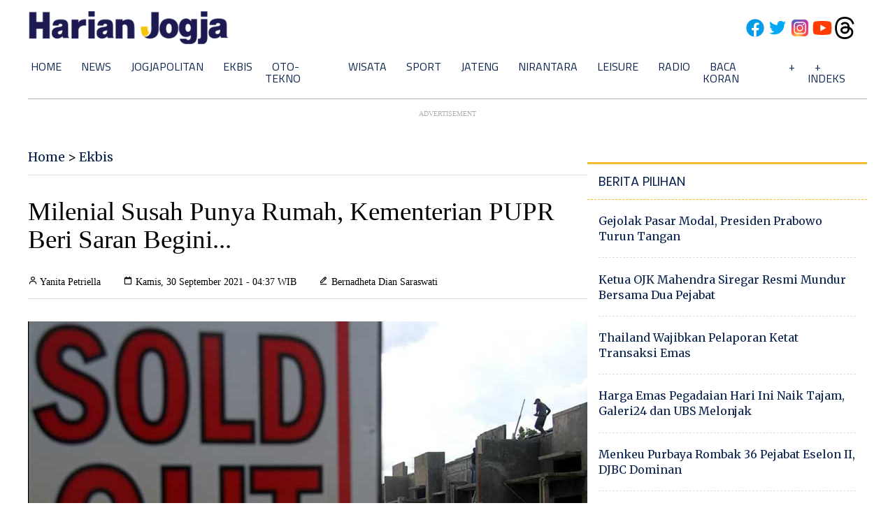

--- FILE ---
content_type: text/html; charset=utf-8
request_url: https://www.google.com/recaptcha/api2/aframe
body_size: 268
content:
<!DOCTYPE HTML><html><head><meta http-equiv="content-type" content="text/html; charset=UTF-8"></head><body><script nonce="j8H_k0qGbVzgL56eziT66g">/** Anti-fraud and anti-abuse applications only. See google.com/recaptcha */ try{var clients={'sodar':'https://pagead2.googlesyndication.com/pagead/sodar?'};window.addEventListener("message",function(a){try{if(a.source===window.parent){var b=JSON.parse(a.data);var c=clients[b['id']];if(c){var d=document.createElement('img');d.src=c+b['params']+'&rc='+(localStorage.getItem("rc::a")?sessionStorage.getItem("rc::b"):"");window.document.body.appendChild(d);sessionStorage.setItem("rc::e",parseInt(sessionStorage.getItem("rc::e")||0)+1);localStorage.setItem("rc::h",'1770004051107');}}}catch(b){}});window.parent.postMessage("_grecaptcha_ready", "*");}catch(b){}</script></body></html>

--- FILE ---
content_type: application/xml; charset=UTF-8
request_url: https://rss.bisnis.com/harjo
body_size: 4256
content:
<?xml version="1.0" encoding="UTF-8"?>
<rss version="2.0" xmlns:content="http://purl.org/rss/1.0/modules/content/" xmlns:dc="http://purl.org/dc/elements/1.1/" xmlns:atom="http://www.w3.org/2005/Atom" xmlns:sy="http://purl.org/rss/1.0/modules/syndication/"><channel>
<title>Bisnis.com RSS</title>
<link>https://rss.bisnis.com</link>
<description>RSS Bisnis.com</description>
<language>id</language>
<item>
<title>Prediksi Skor PSM vs Semen Padang: Head to Head, Susunan Pemain</title>
<link>https://bola.bisnis.com/read/20260202/398/1949188/prediksi&#45;skor&#45;psm&#45;vs&#45;semen&#45;padang&#45;head&#45;to&#45;head&#45;susunan&#45;pemain</link>
<pubDate>Mon, 02 Feb 2026 10:42:30 +0700</pubDate>
<description><![CDATA[Berikut prediksi skor PSM vs Semen Padang dalam lanjutan Super League 2025-2026.]]></description>
<guid>https://bola.bisnis.com/read/20260202/398/1949188/prediksi&#45;skor&#45;psm&#45;vs&#45;semen&#45;padang&#45;head&#45;to&#45;head&#45;susunan&#45;pemain</guid>
<enclosure url="https://images.bisnis.com/posts/2026/02/02/1949188/prediksi_skor_psm_vs_semen_padang_1770003750.jpg" length="10240" type="image/jpeg"/></item>
<item>
<title>Hunian Terintegrasi Jadi Standar Baru Tinggal di Pusat Kota Medan</title>
<link>https://sumatra.bisnis.com/read/20260202/534/1949187/hunian&#45;terintegrasi&#45;jadi&#45;standar&#45;baru&#45;tinggal&#45;di&#45;pusat&#45;kota&#45;medan</link>
<pubDate>Mon, 02 Feb 2026 10:41:39 +0700</pubDate>
<description><![CDATA[Hunian terintegrasi di Podomoro City Deli Medan jadi standar baru di pusat kota, menawarkan efisiensi, keamanan, dan investasi menarik dengan dukungan kebijakan fiskal.]]></description>
<guid>https://sumatra.bisnis.com/read/20260202/534/1949187/hunian&#45;terintegrasi&#45;jadi&#45;standar&#45;baru&#45;tinggal&#45;di&#45;pusat&#45;kota&#45;medan</guid>
<enclosure url="https://images.bisnis.com/posts/2026/02/02/1949187/bisniscom-hunian-terintegrasi-jadi-standar-baru-tinggal-di-pusat-kota-medan_1770003699.png" length="10240" type="image/jpeg"/></item>
<item>
<title>Harga Bitcoin Kian Jeblok imbas Kehilangan Momentum dan Kepercayaan Pasar</title>
<link>https://market.bisnis.com/read/20260202/94/1949183/harga&#45;bitcoin&#45;kian&#45;jeblok&#45;imbas&#45;kehilangan&#45;momentum&#45;dan&#45;kepercayaan&#45;pasar</link>
<pubDate>Mon, 02 Feb 2026 10:40:11 +0700</pubDate>
<description><![CDATA[Harga Bitcoin turun 40% dari puncaknya pada 2025, kehilangan momentum dan kepercayaan pasar.]]></description>
<guid>https://market.bisnis.com/read/20260202/94/1949183/harga&#45;bitcoin&#45;kian&#45;jeblok&#45;imbas&#45;kehilangan&#45;momentum&#45;dan&#45;kepercayaan&#45;pasar</guid>
<enclosure url="https://images.bisnis.com/posts/2026/02/02/1949183/25062025-bi-fny-25-bitcoin-2_1750845249.JPG" length="10240" type="image/jpeg"/></item>
<item>
<title>Realisasi Investasi KEK Tembus Rp335 Triliun Sepanjang 2025</title>
<link>https://ekonomi.bisnis.com/read/20260202/45/1949151/realisasi&#45;investasi&#45;kek&#45;tembus&#45;rp335&#45;triliun&#45;sepanjang&#45;2025</link>
<pubDate>Mon, 02 Feb 2026 10:36:23 +0700</pubDate>
<description><![CDATA[Pemerintah mencatat investasi KEK mencapai Rp335 triliun hingga 2025, menyerap 248.459 tenaga kerja.]]></description>
<guid>https://ekonomi.bisnis.com/read/20260202/45/1949151/realisasi&#45;investasi&#45;kek&#45;tembus&#45;rp335&#45;triliun&#45;sepanjang&#45;2025</guid>
<enclosure url="https://images.bisnis.com/posts/2026/02/02/1949151/awasan_smelter_pt_freeport_indonesia_ptfi_di_kek_jiipe_gresik_jawa_timur_dok__tim_ptfi_1727103069.jpg" length="10240" type="image/jpeg"/></item>
<item>
<title>Istana Bakal Ajak Dialog MUI Terkait Keterlibatan RI di Dewan Perdamaian Buatan Trump</title>
<link>https://kabar24.bisnis.com/read/20260202/15/1949186/istana&#45;bakal&#45;ajak&#45;dialog&#45;mui&#45;terkait&#45;keterlibatan&#45;ri&#45;di&#45;dewan&#45;perdamaian&#45;buatan&#45;trump</link>
<pubDate>Mon, 02 Feb 2026 10:35:24 +0700</pubDate>
<description><![CDATA[Istana akan berdialog dengan MUI terkait keikutsertaan Indonesia dalam Dewan Perdamaian bentukan Trump, menegaskan komitmen mendukung Palestina dan diplomasi internasional.]]></description>
<guid>https://kabar24.bisnis.com/read/20260202/15/1949186/istana&#45;bakal&#45;ajak&#45;dialog&#45;mui&#45;terkait&#45;keterlibatan&#45;ri&#45;di&#45;dewan&#45;perdamaian&#45;buatan&#45;trump</guid>
<enclosure url="https://images.bisnis.com/posts/2026/02/02/1949186/prabowo_23_1769081606.jpg" length="10240" type="image/jpeg"/></item>
<item>
<title>Istana Sebut Pemerintah Tidak akan Bentuk Timsel untuk Pengisian Jabatan Kosong OJK</title>
<link>https://market.bisnis.com/read/20260202/7/1949179/istana&#45;sebut&#45;pemerintah&#45;tidak&#45;akan&#45;bentuk&#45;timsel&#45;untuk&#45;pengisian&#45;jabatan&#45;kosong&#45;ojk</link>
<pubDate>Mon, 02 Feb 2026 10:31:05 +0700</pubDate>
<description><![CDATA[Pemerintah tidak akan membentuk pansel untuk mengisi jabatan kosong OJK, pengisian dilakukan melalui mekanisme PAW yang menjadi kewenangan Presiden.]]></description>
<guid>https://market.bisnis.com/read/20260202/7/1949179/istana&#45;sebut&#45;pemerintah&#45;tidak&#45;akan&#45;bentuk&#45;timsel&#45;untuk&#45;pengisian&#45;jabatan&#45;kosong&#45;ojk</guid>
<enclosure url="https://images.bisnis.com/posts/2026/02/02/1949179/31012026-bi-dul-23-danantara-5_1769873911.jpg" length="10240" type="image/jpeg"/></item>
<item>
<title>Mensesneg Beberkan Respons Prabowo Usai IHSG Jeblok Selama 2 Hari</title>
<link>https://market.bisnis.com/read/20260202/7/1949180/mensesneg&#45;beberkan&#45;respons&#45;prabowo&#45;usai&#45;ihsg&#45;jeblok&#45;selama&#45;2&#45;hari</link>
<pubDate>Mon, 02 Feb 2026 10:28:33 +0700</pubDate>
<description><![CDATA[Mensesneg Prasetyo Hadi ungkap Prabowo tak marah soal IHSG jeblok, fokus cari solusi stabilitas pasar dan pemulihan kepercayaan investor.]]></description>
<guid>https://market.bisnis.com/read/20260202/7/1949180/mensesneg&#45;beberkan&#45;respons&#45;prabowo&#45;usai&#45;ihsg&#45;jeblok&#45;selama&#45;2&#45;hari</guid>
<enclosure url="https://images.bisnis.com/posts/2026/02/02/1949180/mensesneg_1_1767706371.jpg" length="10240" type="image/jpeg"/></item>
<item>
<title>Dukung Akses Air Bersih, Pusri Beri Bantuan Sumur Bor untuk Masjid Agung</title>
<link>https://sumatra.bisnis.com/read/20260202/534/1949175/dukung&#45;akses&#45;air&#45;bersih&#45;pusri&#45;beri&#45;bantuan&#45;sumur&#45;bor&#45;untuk&#45;masjid&#45;agung</link>
<pubDate>Mon, 02 Feb 2026 10:27:55 +0700</pubDate>
<description><![CDATA[PT Pusri Palembang bantu sumur bor di Masjid Sultan Agung, Palembang, untuk dukung akses air bersih dan tingkatkan kualitas hidup masyarakat sekitar.]]></description>
<guid>https://sumatra.bisnis.com/read/20260202/534/1949175/dukung&#45;akses&#45;air&#45;bersih&#45;pusri&#45;beri&#45;bantuan&#45;sumur&#45;bor&#45;untuk&#45;masjid&#45;agung</guid>
<enclosure url="https://images.bisnis.com/posts/2026/02/02/1949175/bisniscom-dukung-akses-air-bersih-pusri-beri-bantuan-sumur-bor-untuk-masjid-agung_1770002353.png" length="10240" type="image/jpeg"/></item>
<item>
<title>Bocoran Menhan Sjafrie Sjamsoeddin soal Prabowo Bertemu Tokoh Oposisi</title>
<link>https://kabar24.bisnis.com/read/20260202/15/1949181/bocoran&#45;menhan&#45;sjafrie&#45;sjamsoeddin&#45;soal&#45;prabowo&#45;bertemu&#45;tokoh&#45;oposisi</link>
<pubDate>Mon, 02 Feb 2026 10:27:33 +0700</pubDate>
<description><![CDATA[Menhan Sjafrie ungkap Prabowo bertemu tokoh oposisi bahas pengelolaan negara, kebocoran anggaran, dan ajak kerjasama benahi bangsa demi kedaulatan rakyat.]]></description>
<guid>https://kabar24.bisnis.com/read/20260202/15/1949181/bocoran&#45;menhan&#45;sjafrie&#45;sjamsoeddin&#45;soal&#45;prabowo&#45;bertemu&#45;tokoh&#45;oposisi</guid>
<enclosure url="https://images.bisnis.com/posts/2026/02/02/1949181/menhan_1764216733.jpg" length="10240" type="image/jpeg"/></item>
<item>
<title>Harga Emas Terperosok Tajam, Volatilitas Perak Memanas</title>
<link>https://market.bisnis.com/read/20260202/235/1949173/harga&#45;emas&#45;terperosok&#45;tajam&#45;volatilitas&#45;perak&#45;memanas</link>
<pubDate>Mon, 02 Feb 2026 10:25:48 +0700</pubDate>
<description><![CDATA[Harga emas anjlok 6,3% dan perak fluktuatif akibat volatilitas tinggi. Penurunan dipicu oleh kabar pencalonan Kevin Warsh sebagai Ketua The Fed, yang menguatkan dolar AS.]]></description>
<guid>https://market.bisnis.com/read/20260202/235/1949173/harga&#45;emas&#45;terperosok&#45;tajam&#45;volatilitas&#45;perak&#45;memanas</guid>
<enclosure url="https://images.bisnis.com/posts/2026/02/02/1949173/emasku_1767598376.jpg" length="10240" type="image/jpeg"/></item>
<item>
<title>Jadwal dan Cara Daftar KIP Kuliah 2026, Total Anggaran Rp1,6 Triliun Disiapkan Kemenag</title>
<link>https://kabar24.bisnis.com/read/20260202/243/1949174/jadwal&#45;dan&#45;cara&#45;daftar&#45;kip&#45;kuliah&#45;2026&#45;total&#45;anggaran&#45;rp16&#45;triliun&#45;disiapkan&#45;kemenag</link>
<pubDate>Mon, 02 Feb 2026 10:22:00 +0700</pubDate>
<description><![CDATA[Kemenag alokasikan Rp1,6 triliun untuk KIP Kuliah 2026 bagi mahasiswa PTKN. Pendaftaran dibuka Februari-Desember 2026 di kip-kuliah.kemenag.go.id.]]></description>
<guid>https://kabar24.bisnis.com/read/20260202/243/1949174/jadwal&#45;dan&#45;cara&#45;daftar&#45;kip&#45;kuliah&#45;2026&#45;total&#45;anggaran&#45;rp16&#45;triliun&#45;disiapkan&#45;kemenag</guid>
<enclosure url="https://images.bisnis.com/posts/2026/02/02/1949174/kip.jpg" length="10240" type="image/jpeg"/></item>
<item>
<title>Dari Bruno Mars hingga Sabrina Carpenter, Ini Nominasi GRAMMY Awards 2026</title>
<link>https://lifestyle.bisnis.com/read/20260202/254/1949148/dari&#45;bruno&#45;mars&#45;hingga&#45;sabrina&#45;carpenter&#45;ini&#45;nominasi&#45;grammy&#45;awards&#45;2026</link>
<pubDate>Mon, 02 Feb 2026 10:20:32 +0700</pubDate>
<description><![CDATA[GRAMMY Awards 2026 digelar 1 Februari di LA, menampilkan nominasi dari Bruno Mars hingga Sabrina Carpenter, dengan kategori baru untuk merayakan keberagaman musik.]]></description>
<guid>https://lifestyle.bisnis.com/read/20260202/254/1949148/dari&#45;bruno&#45;mars&#45;hingga&#45;sabrina&#45;carpenter&#45;ini&#45;nominasi&#45;grammy&#45;awards&#45;2026</guid>
<enclosure url="https://images.bisnis.com/posts/2026/02/02/1949148/lirik_lagu_apt_rose_blackpink_bruno_mars_1730082063.jpg" length="10240" type="image/jpeg"/></item>
<item>
<title>Pemprov Jabar Kejar 5 Juta Penunggak Pajak Kendaraan Bermotor</title>
<link>https://bandung.bisnis.com/read/20260202/549/1949145/pemprov&#45;jabar&#45;kejar&#45;5&#45;juta&#45;penunggak&#45;pajak&#45;kendaraan&#45;bermotor</link>
<pubDate>Mon, 02 Feb 2026 10:19:52 +0700</pubDate>
<description><![CDATA[Bapenda Jabar targetkan 5 juta penunggak pajak kendaraan dengan operasi rutin dan penambahan layanan Samsat, demi capai PAD Rp19,519 triliun pada 2026.]]></description>
<guid>https://bandung.bisnis.com/read/20260202/549/1949145/pemprov&#45;jabar&#45;kejar&#45;5&#45;juta&#45;penunggak&#45;pajak&#45;kendaraan&#45;bermotor</guid>
<enclosure url="https://images.bisnis.com/posts/2026/02/02/1949145/pemutihan_pajak_kendaraan_1742992520.jpg" length="10240" type="image/jpeg"/></item>
<item>
<title>Kurs Dolar AS di BCA, BRI, Mandiri, dan BNI Hari Ini 2 Februari 2026</title>
<link>https://finansial.bisnis.com/read/20260202/90/1949172/kurs&#45;dolar&#45;as&#45;di&#45;bca&#45;bri&#45;mandiri&#45;dan&#45;bni&#45;hari&#45;ini&#45;2&#45;februari&#45;2026</link>
<pubDate>Mon, 02 Feb 2026 10:11:50 +0700</pubDate>
<description><![CDATA[Simak kurs dolar AS di BCA, BRI, Mandiri, dan BNI pada 2 Februari 2026.]]></description>
<guid>https://finansial.bisnis.com/read/20260202/90/1949172/kurs&#45;dolar&#45;as&#45;di&#45;bca&#45;bri&#45;mandiri&#45;dan&#45;bni&#45;hari&#45;ini&#45;2&#45;februari&#45;2026</guid>
<enclosure url="https://images.bisnis.com/posts/2026/02/02/1949172/jibi_20102025-bi-bio-24-rupiah_dolar_1_20251020053659550_1_1764209699.jpg" length="10240" type="image/jpeg"/></item>
<item>
<title>Prabowo Temui Sejumlah Tokoh di Kertanegara, Mensesneg: Bukan dari Oposisi</title>
<link>https://kabar24.bisnis.com/read/20260202/15/1949171/prabowo&#45;temui&#45;sejumlah&#45;tokoh&#45;di&#45;kertanegara&#45;mensesneg&#45;bukan&#45;dari&#45;oposisi</link>
<pubDate>Mon, 02 Feb 2026 10:08:02 +0700</pubDate>
<description><![CDATA[Prabowo bertemu tokoh nasional di Kertanegara, bukan oposisi, untuk dialog isu kebangsaan. Tidak ada tokoh parpol, hadir Prof. Siti Zuhro, Abraham Samad, Susno Duadji.]]></description>
<guid>https://kabar24.bisnis.com/read/20260202/15/1949171/prabowo&#45;temui&#45;sejumlah&#45;tokoh&#45;di&#45;kertanegara&#45;mensesneg&#45;bukan&#45;dari&#45;oposisi</guid>
<enclosure url="https://images.bisnis.com/posts/2026/02/02/1949171/presetyo_1769073504.jpg" length="10240" type="image/jpeg"/></item>
<item>
<title>IHSG Anjlok hingga 4% Menanti Kejelasan Nasib di Indeks MSCI</title>
<link>https://market.bisnis.com/read/20260202/7/1949167/ihsg&#45;anjlok&#45;hingga&#45;4&#45;menanti&#45;kejelasan&#45;nasib&#45;di&#45;indeks&#45;msci</link>
<pubDate>Mon, 02 Feb 2026 10:07:04 +0700</pubDate>
<description><![CDATA[IHSG jatuh 4% akibat ketidakpastian posisi Indonesia di indeks MSCI. Pasar menanti klarifikasi BEI, sementara sektor industri dasar dan energi tertekan.]]></description>
<guid>https://market.bisnis.com/read/20260202/7/1949167/ihsg&#45;anjlok&#45;hingga&#45;4&#45;menanti&#45;kejelasan&#45;nasib&#45;di&#45;indeks&#45;msci</guid>
<enclosure url="https://images.bisnis.com/posts/2026/02/02/1949167/290126-bi-hil-21-ihsg-06_1769687193.jpg" length="10240" type="image/jpeg"/></item>
<item>
<title>Kementan Ancam Cabut Izin RPH &amp; Feedloter yang Mainkan Harga Daging</title>
<link>https://ekonomi.bisnis.com/read/20260202/12/1949142/kementan&#45;ancam&#45;cabut&#45;izin&#45;rph&#45;feedloter&#45;yang&#45;mainkan&#45;harga&#45;daging</link>
<pubDate>Mon, 02 Feb 2026 10:04:00 +0700</pubDate>
<description><![CDATA[Kementan mengancam bakal menccabut izin RPH dan feedloter yang memainkan harga daging sapi menjelang Ramadan dan Lebaran tahun ini.]]></description>
<guid>https://ekonomi.bisnis.com/read/20260202/12/1949142/kementan&#45;ancam&#45;cabut&#45;izin&#45;rph&#45;feedloter&#45;yang&#45;mainkan&#45;harga&#45;daging</guid>
<enclosure url="https://images.bisnis.com/posts/2026/02/02/1949142/09122022-bi-hil-21-daging_sapi-2_1709133012.jpg" length="10240" type="image/jpeg"/></item>
<item>
<title>Doa Malam Nisfu Syaban, Keutamaan dan Amalan Terbaiknya, Malam ini 2 Februari</title>
<link>https://kabar24.bisnis.com/read/20260202/79/1949170/doa&#45;malam&#45;nisfu&#45;syaban&#45;keutamaan&#45;dan&#45;amalan&#45;terbaiknya&#45;malam&#45;ini&#45;2&#45;februari</link>
<pubDate>Mon, 02 Feb 2026 10:03:16 +0700</pubDate>
<description><![CDATA[Malam Nisfu Sya'ban jatuh pada 2 Februari 2026, umat Islam dianjurkan membaca Surat Yasin, memperbanyak zikir, dan salat sunnah untuk mendapatkan ampunan Allah.]]></description>
<guid>https://kabar24.bisnis.com/read/20260202/79/1949170/doa&#45;malam&#45;nisfu&#45;syaban&#45;keutamaan&#45;dan&#45;amalan&#45;terbaiknya&#45;malam&#45;ini&#45;2&#45;februari</guid>
<enclosure url="https://images.bisnis.com/posts/2026/02/02/1949170/ramadan.jpg" length="10240" type="image/jpeg"/></item>
<item>
<title>Wakil Ketua MPR Dorong Direksi BEI dan OJK untuk Segera Berbenah</title>
<link>https://market.bisnis.com/read/20260202/7/1949169/wakil&#45;ketua&#45;mpr&#45;dorong&#45;direksi&#45;bei&#45;dan&#45;ojk&#45;untuk&#45;segera&#45;berbenah</link>
<pubDate>Mon, 02 Feb 2026 10:01:55 +0700</pubDate>
<description><![CDATA[Eddy menyampaikan apresiasi atas respons cepat dan tegas dari Presiden Prabowo Subianto untuk pemulihan kondisi pasar modal Indonesia yang tengah terguncang.]]></description>
<guid>https://market.bisnis.com/read/20260202/7/1949169/wakil&#45;ketua&#45;mpr&#45;dorong&#45;direksi&#45;bei&#45;dan&#45;ojk&#45;untuk&#45;segera&#45;berbenah</guid>
<enclosure url="https://images.bisnis.com/posts/2026/02/02/1949169/ihsg_10_1735558220.jpg" length="10240" type="image/jpeg"/></item>
<item>
<title>Indonesia’s Steel Industry Reels Under Waves of Imported Steel Products</title>
<link>https://premium.bisnis.com/read/20260202/664/1949163/indonesias&#45;steel&#45;industry&#45;reels&#45;under&#45;waves&#45;of&#45;imported&#45;steel&#45;products</link>
<pubDate>Mon, 02 Feb 2026 10:01:26 +0700</pubDate>
<description><![CDATA[The Indonesian steel industry faces challenges from cheap imports and reduced demand due to government budget cuts, leading to closures like Krakatau Osaka Steel.]]></description>
<guid>https://premium.bisnis.com/read/20260202/664/1949163/indonesias&#45;steel&#45;industry&#45;reels&#45;under&#45;waves&#45;of&#45;imported&#45;steel&#45;products</guid>
<enclosure url="https://images.bisnis.com/posts/2026/02/02/1949163/krakatau_steel_kras_1717656203-2_1753669805.jpg" length="10240" type="image/jpeg"/></item>
</channel>
</rss>
